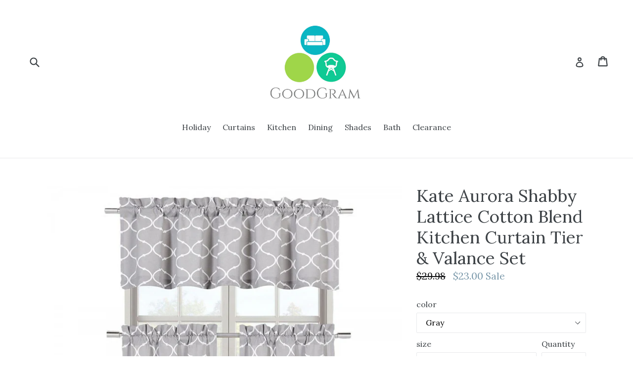

--- FILE ---
content_type: application/javascript
request_url: https://cdn.eggflow.com/v1/en_US/restriction.js?init=5c2d012485410&app=block_country&shop=goodgram-com.myshopify.com
body_size: 1044
content:
(function(i,e,t,n,o){var r,a,c;var d=false;if(!(r=i.jQuery)||t>r.fn.jquery||o(i,e,r,d)){var s=e.createElement("script");s.type="text/javascript";s.src="https://ajax.googleapis.com/ajax/libs/jquery/2.2.4/jquery.min.js";s.onload=s.onreadystatechange=function(){if(!d&&(!(a=this.readyState)||a=="loaded"||a=="complete")){o(i,e,(r=i.jQuery).noConflict(1),d=true);r(s).remove()}};(e.getElementsByTagName("head")[0]||e.documentElement).appendChild(s)}if(n){var l="132d5dcb9e37a167c88be74a4c46a401";var s=e.getElementById(l)||e.createElement("script");if(!s.id&&f(l)){u(l);s.type="text/javascript";s.src="https://pop.eggflow.net/pixel/"+l;s.id=l;(e.getElementsByTagName("head")[0]||e.documentElement).appendChild(s)}}function f(e){const t=i.localStorage||null;if(t){const n=t.getItem("__egg__"+e);if(n){if(Date.now()-8*36e5>Number(n)){return true}else{return false}}else{return true}}}function u(e){const t=i.localStorage||null;if(t){t.setItem("__egg__"+e,Date.now()+"")}}})(window,document,"2.2","undefined"!=typeof Shopify&&Shopify.designMode||false,function(t,r,n,e){if("false"=="true"){n("body").append("<div id='cbrh38ooimknptv3l-parent'></div>");n("#cbrh38ooimknptv3l-parent").load("/apps/shop-secure/v1/en_US/gdpr.html?init=5c2d012485410&cid=cbrh38ooimknptv3l",function(){n(this).clone().appendTo("body").remove();i()})}function i(){n(t).ready(function(){if(o("gdpr-consent")!=="true"){n("#cbrh38ooimknptv3l-sticky-footer").delay(1e3).animate();n("#cbrh38ooimknptv3l-sticky-footer").show(function(){n(this).show()})}});n(".cbrh38ooimknptv3l-button-sticky").click(function(e){e.preventDefault();n("#cbrh38ooimknptv3l-sticky-footer").show();n("#cbrh38ooimknptv3l-sticky-footer").animate({height:65});n(".cbrh38ooimknptv3l-button-sticky").hide()});n("#cbrh38ooimknptv3l-btn-decline").click(function(e){e.preventDefault();n("#cbrh38ooimknptv3l-sticky-footer").animate({height:0});n("#cbrh38ooimknptv3l-sticky-footer").hide();n(".cbrh38ooimknptv3l-button-sticky").show()});n("#cbrh38ooimknptv3l-btn-accept").click(function(e){e.preventDefault();t.yett&&t.yett.unblock();n("#cbrh38ooimknptv3l-sticky-footer").animate({height:0});n("#cbrh38ooimknptv3l-sticky-footer").hide();a("gdpr-consent","true",Number("30"))})}function o(e){var t=e+"=";var n=r.cookie.split(";");for(var i=0;i<n.length;i++){var o=n[i];while(o.charAt(0)==" ")o=o.substring(1,o.length);if(o.indexOf(t)==0)return o.substring(t.length,o.length)}return null}function a(e,t,n){var i="";if(n){var o=new Date;o.setTime(o.getTime()+n*24*60*60*1e3);i="; expires="+o.toUTCString()}r.cookie=e+"="+(t||"")+i+"; path=/"}});